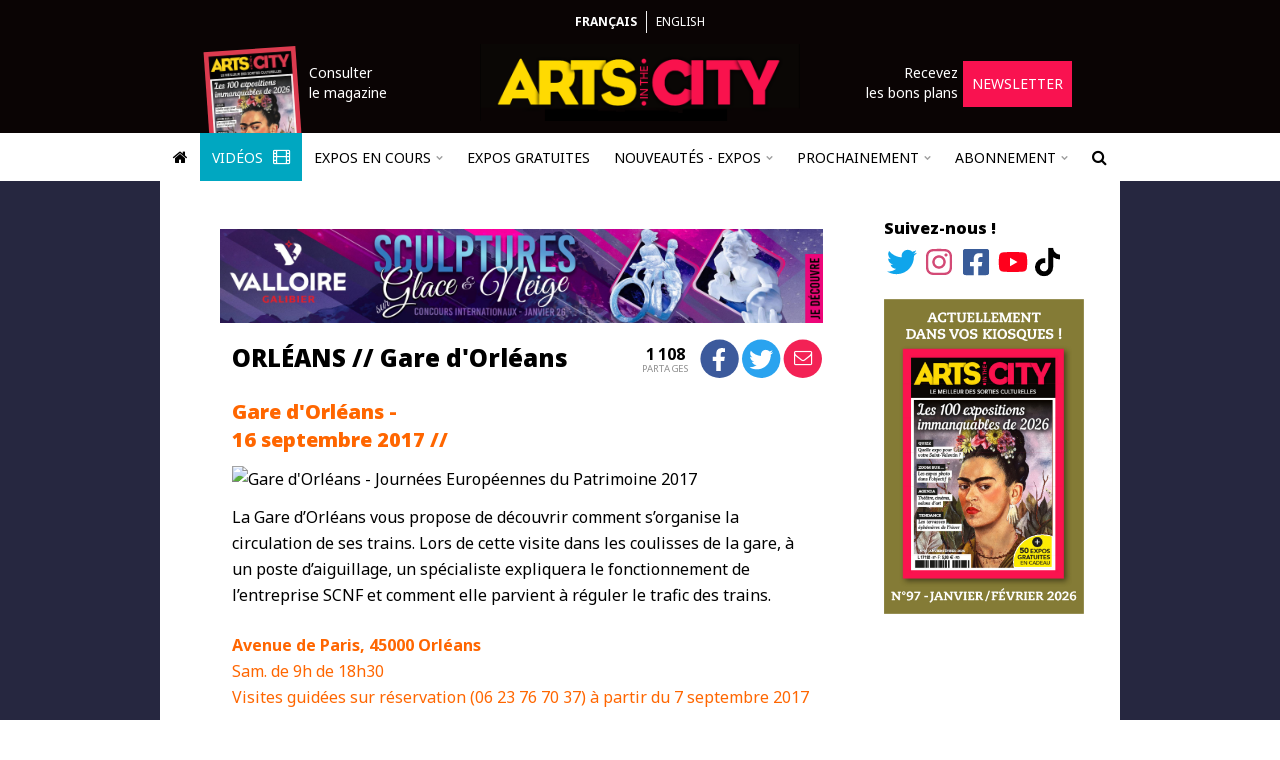

--- FILE ---
content_type: text/html; charset=utf-8
request_url: https://www.google.com/recaptcha/api2/anchor?ar=1&k=6Lfoy3oUAAAAALQcvp3qegAf_IaPe07erN93LUYg&co=aHR0cHM6Ly93d3cuYXJ0cy1pbi10aGUtY2l0eS5jb206NDQz&hl=en&v=PoyoqOPhxBO7pBk68S4YbpHZ&size=normal&anchor-ms=20000&execute-ms=30000&cb=4c1i73uobi3l
body_size: 49450
content:
<!DOCTYPE HTML><html dir="ltr" lang="en"><head><meta http-equiv="Content-Type" content="text/html; charset=UTF-8">
<meta http-equiv="X-UA-Compatible" content="IE=edge">
<title>reCAPTCHA</title>
<style type="text/css">
/* cyrillic-ext */
@font-face {
  font-family: 'Roboto';
  font-style: normal;
  font-weight: 400;
  font-stretch: 100%;
  src: url(//fonts.gstatic.com/s/roboto/v48/KFO7CnqEu92Fr1ME7kSn66aGLdTylUAMa3GUBHMdazTgWw.woff2) format('woff2');
  unicode-range: U+0460-052F, U+1C80-1C8A, U+20B4, U+2DE0-2DFF, U+A640-A69F, U+FE2E-FE2F;
}
/* cyrillic */
@font-face {
  font-family: 'Roboto';
  font-style: normal;
  font-weight: 400;
  font-stretch: 100%;
  src: url(//fonts.gstatic.com/s/roboto/v48/KFO7CnqEu92Fr1ME7kSn66aGLdTylUAMa3iUBHMdazTgWw.woff2) format('woff2');
  unicode-range: U+0301, U+0400-045F, U+0490-0491, U+04B0-04B1, U+2116;
}
/* greek-ext */
@font-face {
  font-family: 'Roboto';
  font-style: normal;
  font-weight: 400;
  font-stretch: 100%;
  src: url(//fonts.gstatic.com/s/roboto/v48/KFO7CnqEu92Fr1ME7kSn66aGLdTylUAMa3CUBHMdazTgWw.woff2) format('woff2');
  unicode-range: U+1F00-1FFF;
}
/* greek */
@font-face {
  font-family: 'Roboto';
  font-style: normal;
  font-weight: 400;
  font-stretch: 100%;
  src: url(//fonts.gstatic.com/s/roboto/v48/KFO7CnqEu92Fr1ME7kSn66aGLdTylUAMa3-UBHMdazTgWw.woff2) format('woff2');
  unicode-range: U+0370-0377, U+037A-037F, U+0384-038A, U+038C, U+038E-03A1, U+03A3-03FF;
}
/* math */
@font-face {
  font-family: 'Roboto';
  font-style: normal;
  font-weight: 400;
  font-stretch: 100%;
  src: url(//fonts.gstatic.com/s/roboto/v48/KFO7CnqEu92Fr1ME7kSn66aGLdTylUAMawCUBHMdazTgWw.woff2) format('woff2');
  unicode-range: U+0302-0303, U+0305, U+0307-0308, U+0310, U+0312, U+0315, U+031A, U+0326-0327, U+032C, U+032F-0330, U+0332-0333, U+0338, U+033A, U+0346, U+034D, U+0391-03A1, U+03A3-03A9, U+03B1-03C9, U+03D1, U+03D5-03D6, U+03F0-03F1, U+03F4-03F5, U+2016-2017, U+2034-2038, U+203C, U+2040, U+2043, U+2047, U+2050, U+2057, U+205F, U+2070-2071, U+2074-208E, U+2090-209C, U+20D0-20DC, U+20E1, U+20E5-20EF, U+2100-2112, U+2114-2115, U+2117-2121, U+2123-214F, U+2190, U+2192, U+2194-21AE, U+21B0-21E5, U+21F1-21F2, U+21F4-2211, U+2213-2214, U+2216-22FF, U+2308-230B, U+2310, U+2319, U+231C-2321, U+2336-237A, U+237C, U+2395, U+239B-23B7, U+23D0, U+23DC-23E1, U+2474-2475, U+25AF, U+25B3, U+25B7, U+25BD, U+25C1, U+25CA, U+25CC, U+25FB, U+266D-266F, U+27C0-27FF, U+2900-2AFF, U+2B0E-2B11, U+2B30-2B4C, U+2BFE, U+3030, U+FF5B, U+FF5D, U+1D400-1D7FF, U+1EE00-1EEFF;
}
/* symbols */
@font-face {
  font-family: 'Roboto';
  font-style: normal;
  font-weight: 400;
  font-stretch: 100%;
  src: url(//fonts.gstatic.com/s/roboto/v48/KFO7CnqEu92Fr1ME7kSn66aGLdTylUAMaxKUBHMdazTgWw.woff2) format('woff2');
  unicode-range: U+0001-000C, U+000E-001F, U+007F-009F, U+20DD-20E0, U+20E2-20E4, U+2150-218F, U+2190, U+2192, U+2194-2199, U+21AF, U+21E6-21F0, U+21F3, U+2218-2219, U+2299, U+22C4-22C6, U+2300-243F, U+2440-244A, U+2460-24FF, U+25A0-27BF, U+2800-28FF, U+2921-2922, U+2981, U+29BF, U+29EB, U+2B00-2BFF, U+4DC0-4DFF, U+FFF9-FFFB, U+10140-1018E, U+10190-1019C, U+101A0, U+101D0-101FD, U+102E0-102FB, U+10E60-10E7E, U+1D2C0-1D2D3, U+1D2E0-1D37F, U+1F000-1F0FF, U+1F100-1F1AD, U+1F1E6-1F1FF, U+1F30D-1F30F, U+1F315, U+1F31C, U+1F31E, U+1F320-1F32C, U+1F336, U+1F378, U+1F37D, U+1F382, U+1F393-1F39F, U+1F3A7-1F3A8, U+1F3AC-1F3AF, U+1F3C2, U+1F3C4-1F3C6, U+1F3CA-1F3CE, U+1F3D4-1F3E0, U+1F3ED, U+1F3F1-1F3F3, U+1F3F5-1F3F7, U+1F408, U+1F415, U+1F41F, U+1F426, U+1F43F, U+1F441-1F442, U+1F444, U+1F446-1F449, U+1F44C-1F44E, U+1F453, U+1F46A, U+1F47D, U+1F4A3, U+1F4B0, U+1F4B3, U+1F4B9, U+1F4BB, U+1F4BF, U+1F4C8-1F4CB, U+1F4D6, U+1F4DA, U+1F4DF, U+1F4E3-1F4E6, U+1F4EA-1F4ED, U+1F4F7, U+1F4F9-1F4FB, U+1F4FD-1F4FE, U+1F503, U+1F507-1F50B, U+1F50D, U+1F512-1F513, U+1F53E-1F54A, U+1F54F-1F5FA, U+1F610, U+1F650-1F67F, U+1F687, U+1F68D, U+1F691, U+1F694, U+1F698, U+1F6AD, U+1F6B2, U+1F6B9-1F6BA, U+1F6BC, U+1F6C6-1F6CF, U+1F6D3-1F6D7, U+1F6E0-1F6EA, U+1F6F0-1F6F3, U+1F6F7-1F6FC, U+1F700-1F7FF, U+1F800-1F80B, U+1F810-1F847, U+1F850-1F859, U+1F860-1F887, U+1F890-1F8AD, U+1F8B0-1F8BB, U+1F8C0-1F8C1, U+1F900-1F90B, U+1F93B, U+1F946, U+1F984, U+1F996, U+1F9E9, U+1FA00-1FA6F, U+1FA70-1FA7C, U+1FA80-1FA89, U+1FA8F-1FAC6, U+1FACE-1FADC, U+1FADF-1FAE9, U+1FAF0-1FAF8, U+1FB00-1FBFF;
}
/* vietnamese */
@font-face {
  font-family: 'Roboto';
  font-style: normal;
  font-weight: 400;
  font-stretch: 100%;
  src: url(//fonts.gstatic.com/s/roboto/v48/KFO7CnqEu92Fr1ME7kSn66aGLdTylUAMa3OUBHMdazTgWw.woff2) format('woff2');
  unicode-range: U+0102-0103, U+0110-0111, U+0128-0129, U+0168-0169, U+01A0-01A1, U+01AF-01B0, U+0300-0301, U+0303-0304, U+0308-0309, U+0323, U+0329, U+1EA0-1EF9, U+20AB;
}
/* latin-ext */
@font-face {
  font-family: 'Roboto';
  font-style: normal;
  font-weight: 400;
  font-stretch: 100%;
  src: url(//fonts.gstatic.com/s/roboto/v48/KFO7CnqEu92Fr1ME7kSn66aGLdTylUAMa3KUBHMdazTgWw.woff2) format('woff2');
  unicode-range: U+0100-02BA, U+02BD-02C5, U+02C7-02CC, U+02CE-02D7, U+02DD-02FF, U+0304, U+0308, U+0329, U+1D00-1DBF, U+1E00-1E9F, U+1EF2-1EFF, U+2020, U+20A0-20AB, U+20AD-20C0, U+2113, U+2C60-2C7F, U+A720-A7FF;
}
/* latin */
@font-face {
  font-family: 'Roboto';
  font-style: normal;
  font-weight: 400;
  font-stretch: 100%;
  src: url(//fonts.gstatic.com/s/roboto/v48/KFO7CnqEu92Fr1ME7kSn66aGLdTylUAMa3yUBHMdazQ.woff2) format('woff2');
  unicode-range: U+0000-00FF, U+0131, U+0152-0153, U+02BB-02BC, U+02C6, U+02DA, U+02DC, U+0304, U+0308, U+0329, U+2000-206F, U+20AC, U+2122, U+2191, U+2193, U+2212, U+2215, U+FEFF, U+FFFD;
}
/* cyrillic-ext */
@font-face {
  font-family: 'Roboto';
  font-style: normal;
  font-weight: 500;
  font-stretch: 100%;
  src: url(//fonts.gstatic.com/s/roboto/v48/KFO7CnqEu92Fr1ME7kSn66aGLdTylUAMa3GUBHMdazTgWw.woff2) format('woff2');
  unicode-range: U+0460-052F, U+1C80-1C8A, U+20B4, U+2DE0-2DFF, U+A640-A69F, U+FE2E-FE2F;
}
/* cyrillic */
@font-face {
  font-family: 'Roboto';
  font-style: normal;
  font-weight: 500;
  font-stretch: 100%;
  src: url(//fonts.gstatic.com/s/roboto/v48/KFO7CnqEu92Fr1ME7kSn66aGLdTylUAMa3iUBHMdazTgWw.woff2) format('woff2');
  unicode-range: U+0301, U+0400-045F, U+0490-0491, U+04B0-04B1, U+2116;
}
/* greek-ext */
@font-face {
  font-family: 'Roboto';
  font-style: normal;
  font-weight: 500;
  font-stretch: 100%;
  src: url(//fonts.gstatic.com/s/roboto/v48/KFO7CnqEu92Fr1ME7kSn66aGLdTylUAMa3CUBHMdazTgWw.woff2) format('woff2');
  unicode-range: U+1F00-1FFF;
}
/* greek */
@font-face {
  font-family: 'Roboto';
  font-style: normal;
  font-weight: 500;
  font-stretch: 100%;
  src: url(//fonts.gstatic.com/s/roboto/v48/KFO7CnqEu92Fr1ME7kSn66aGLdTylUAMa3-UBHMdazTgWw.woff2) format('woff2');
  unicode-range: U+0370-0377, U+037A-037F, U+0384-038A, U+038C, U+038E-03A1, U+03A3-03FF;
}
/* math */
@font-face {
  font-family: 'Roboto';
  font-style: normal;
  font-weight: 500;
  font-stretch: 100%;
  src: url(//fonts.gstatic.com/s/roboto/v48/KFO7CnqEu92Fr1ME7kSn66aGLdTylUAMawCUBHMdazTgWw.woff2) format('woff2');
  unicode-range: U+0302-0303, U+0305, U+0307-0308, U+0310, U+0312, U+0315, U+031A, U+0326-0327, U+032C, U+032F-0330, U+0332-0333, U+0338, U+033A, U+0346, U+034D, U+0391-03A1, U+03A3-03A9, U+03B1-03C9, U+03D1, U+03D5-03D6, U+03F0-03F1, U+03F4-03F5, U+2016-2017, U+2034-2038, U+203C, U+2040, U+2043, U+2047, U+2050, U+2057, U+205F, U+2070-2071, U+2074-208E, U+2090-209C, U+20D0-20DC, U+20E1, U+20E5-20EF, U+2100-2112, U+2114-2115, U+2117-2121, U+2123-214F, U+2190, U+2192, U+2194-21AE, U+21B0-21E5, U+21F1-21F2, U+21F4-2211, U+2213-2214, U+2216-22FF, U+2308-230B, U+2310, U+2319, U+231C-2321, U+2336-237A, U+237C, U+2395, U+239B-23B7, U+23D0, U+23DC-23E1, U+2474-2475, U+25AF, U+25B3, U+25B7, U+25BD, U+25C1, U+25CA, U+25CC, U+25FB, U+266D-266F, U+27C0-27FF, U+2900-2AFF, U+2B0E-2B11, U+2B30-2B4C, U+2BFE, U+3030, U+FF5B, U+FF5D, U+1D400-1D7FF, U+1EE00-1EEFF;
}
/* symbols */
@font-face {
  font-family: 'Roboto';
  font-style: normal;
  font-weight: 500;
  font-stretch: 100%;
  src: url(//fonts.gstatic.com/s/roboto/v48/KFO7CnqEu92Fr1ME7kSn66aGLdTylUAMaxKUBHMdazTgWw.woff2) format('woff2');
  unicode-range: U+0001-000C, U+000E-001F, U+007F-009F, U+20DD-20E0, U+20E2-20E4, U+2150-218F, U+2190, U+2192, U+2194-2199, U+21AF, U+21E6-21F0, U+21F3, U+2218-2219, U+2299, U+22C4-22C6, U+2300-243F, U+2440-244A, U+2460-24FF, U+25A0-27BF, U+2800-28FF, U+2921-2922, U+2981, U+29BF, U+29EB, U+2B00-2BFF, U+4DC0-4DFF, U+FFF9-FFFB, U+10140-1018E, U+10190-1019C, U+101A0, U+101D0-101FD, U+102E0-102FB, U+10E60-10E7E, U+1D2C0-1D2D3, U+1D2E0-1D37F, U+1F000-1F0FF, U+1F100-1F1AD, U+1F1E6-1F1FF, U+1F30D-1F30F, U+1F315, U+1F31C, U+1F31E, U+1F320-1F32C, U+1F336, U+1F378, U+1F37D, U+1F382, U+1F393-1F39F, U+1F3A7-1F3A8, U+1F3AC-1F3AF, U+1F3C2, U+1F3C4-1F3C6, U+1F3CA-1F3CE, U+1F3D4-1F3E0, U+1F3ED, U+1F3F1-1F3F3, U+1F3F5-1F3F7, U+1F408, U+1F415, U+1F41F, U+1F426, U+1F43F, U+1F441-1F442, U+1F444, U+1F446-1F449, U+1F44C-1F44E, U+1F453, U+1F46A, U+1F47D, U+1F4A3, U+1F4B0, U+1F4B3, U+1F4B9, U+1F4BB, U+1F4BF, U+1F4C8-1F4CB, U+1F4D6, U+1F4DA, U+1F4DF, U+1F4E3-1F4E6, U+1F4EA-1F4ED, U+1F4F7, U+1F4F9-1F4FB, U+1F4FD-1F4FE, U+1F503, U+1F507-1F50B, U+1F50D, U+1F512-1F513, U+1F53E-1F54A, U+1F54F-1F5FA, U+1F610, U+1F650-1F67F, U+1F687, U+1F68D, U+1F691, U+1F694, U+1F698, U+1F6AD, U+1F6B2, U+1F6B9-1F6BA, U+1F6BC, U+1F6C6-1F6CF, U+1F6D3-1F6D7, U+1F6E0-1F6EA, U+1F6F0-1F6F3, U+1F6F7-1F6FC, U+1F700-1F7FF, U+1F800-1F80B, U+1F810-1F847, U+1F850-1F859, U+1F860-1F887, U+1F890-1F8AD, U+1F8B0-1F8BB, U+1F8C0-1F8C1, U+1F900-1F90B, U+1F93B, U+1F946, U+1F984, U+1F996, U+1F9E9, U+1FA00-1FA6F, U+1FA70-1FA7C, U+1FA80-1FA89, U+1FA8F-1FAC6, U+1FACE-1FADC, U+1FADF-1FAE9, U+1FAF0-1FAF8, U+1FB00-1FBFF;
}
/* vietnamese */
@font-face {
  font-family: 'Roboto';
  font-style: normal;
  font-weight: 500;
  font-stretch: 100%;
  src: url(//fonts.gstatic.com/s/roboto/v48/KFO7CnqEu92Fr1ME7kSn66aGLdTylUAMa3OUBHMdazTgWw.woff2) format('woff2');
  unicode-range: U+0102-0103, U+0110-0111, U+0128-0129, U+0168-0169, U+01A0-01A1, U+01AF-01B0, U+0300-0301, U+0303-0304, U+0308-0309, U+0323, U+0329, U+1EA0-1EF9, U+20AB;
}
/* latin-ext */
@font-face {
  font-family: 'Roboto';
  font-style: normal;
  font-weight: 500;
  font-stretch: 100%;
  src: url(//fonts.gstatic.com/s/roboto/v48/KFO7CnqEu92Fr1ME7kSn66aGLdTylUAMa3KUBHMdazTgWw.woff2) format('woff2');
  unicode-range: U+0100-02BA, U+02BD-02C5, U+02C7-02CC, U+02CE-02D7, U+02DD-02FF, U+0304, U+0308, U+0329, U+1D00-1DBF, U+1E00-1E9F, U+1EF2-1EFF, U+2020, U+20A0-20AB, U+20AD-20C0, U+2113, U+2C60-2C7F, U+A720-A7FF;
}
/* latin */
@font-face {
  font-family: 'Roboto';
  font-style: normal;
  font-weight: 500;
  font-stretch: 100%;
  src: url(//fonts.gstatic.com/s/roboto/v48/KFO7CnqEu92Fr1ME7kSn66aGLdTylUAMa3yUBHMdazQ.woff2) format('woff2');
  unicode-range: U+0000-00FF, U+0131, U+0152-0153, U+02BB-02BC, U+02C6, U+02DA, U+02DC, U+0304, U+0308, U+0329, U+2000-206F, U+20AC, U+2122, U+2191, U+2193, U+2212, U+2215, U+FEFF, U+FFFD;
}
/* cyrillic-ext */
@font-face {
  font-family: 'Roboto';
  font-style: normal;
  font-weight: 900;
  font-stretch: 100%;
  src: url(//fonts.gstatic.com/s/roboto/v48/KFO7CnqEu92Fr1ME7kSn66aGLdTylUAMa3GUBHMdazTgWw.woff2) format('woff2');
  unicode-range: U+0460-052F, U+1C80-1C8A, U+20B4, U+2DE0-2DFF, U+A640-A69F, U+FE2E-FE2F;
}
/* cyrillic */
@font-face {
  font-family: 'Roboto';
  font-style: normal;
  font-weight: 900;
  font-stretch: 100%;
  src: url(//fonts.gstatic.com/s/roboto/v48/KFO7CnqEu92Fr1ME7kSn66aGLdTylUAMa3iUBHMdazTgWw.woff2) format('woff2');
  unicode-range: U+0301, U+0400-045F, U+0490-0491, U+04B0-04B1, U+2116;
}
/* greek-ext */
@font-face {
  font-family: 'Roboto';
  font-style: normal;
  font-weight: 900;
  font-stretch: 100%;
  src: url(//fonts.gstatic.com/s/roboto/v48/KFO7CnqEu92Fr1ME7kSn66aGLdTylUAMa3CUBHMdazTgWw.woff2) format('woff2');
  unicode-range: U+1F00-1FFF;
}
/* greek */
@font-face {
  font-family: 'Roboto';
  font-style: normal;
  font-weight: 900;
  font-stretch: 100%;
  src: url(//fonts.gstatic.com/s/roboto/v48/KFO7CnqEu92Fr1ME7kSn66aGLdTylUAMa3-UBHMdazTgWw.woff2) format('woff2');
  unicode-range: U+0370-0377, U+037A-037F, U+0384-038A, U+038C, U+038E-03A1, U+03A3-03FF;
}
/* math */
@font-face {
  font-family: 'Roboto';
  font-style: normal;
  font-weight: 900;
  font-stretch: 100%;
  src: url(//fonts.gstatic.com/s/roboto/v48/KFO7CnqEu92Fr1ME7kSn66aGLdTylUAMawCUBHMdazTgWw.woff2) format('woff2');
  unicode-range: U+0302-0303, U+0305, U+0307-0308, U+0310, U+0312, U+0315, U+031A, U+0326-0327, U+032C, U+032F-0330, U+0332-0333, U+0338, U+033A, U+0346, U+034D, U+0391-03A1, U+03A3-03A9, U+03B1-03C9, U+03D1, U+03D5-03D6, U+03F0-03F1, U+03F4-03F5, U+2016-2017, U+2034-2038, U+203C, U+2040, U+2043, U+2047, U+2050, U+2057, U+205F, U+2070-2071, U+2074-208E, U+2090-209C, U+20D0-20DC, U+20E1, U+20E5-20EF, U+2100-2112, U+2114-2115, U+2117-2121, U+2123-214F, U+2190, U+2192, U+2194-21AE, U+21B0-21E5, U+21F1-21F2, U+21F4-2211, U+2213-2214, U+2216-22FF, U+2308-230B, U+2310, U+2319, U+231C-2321, U+2336-237A, U+237C, U+2395, U+239B-23B7, U+23D0, U+23DC-23E1, U+2474-2475, U+25AF, U+25B3, U+25B7, U+25BD, U+25C1, U+25CA, U+25CC, U+25FB, U+266D-266F, U+27C0-27FF, U+2900-2AFF, U+2B0E-2B11, U+2B30-2B4C, U+2BFE, U+3030, U+FF5B, U+FF5D, U+1D400-1D7FF, U+1EE00-1EEFF;
}
/* symbols */
@font-face {
  font-family: 'Roboto';
  font-style: normal;
  font-weight: 900;
  font-stretch: 100%;
  src: url(//fonts.gstatic.com/s/roboto/v48/KFO7CnqEu92Fr1ME7kSn66aGLdTylUAMaxKUBHMdazTgWw.woff2) format('woff2');
  unicode-range: U+0001-000C, U+000E-001F, U+007F-009F, U+20DD-20E0, U+20E2-20E4, U+2150-218F, U+2190, U+2192, U+2194-2199, U+21AF, U+21E6-21F0, U+21F3, U+2218-2219, U+2299, U+22C4-22C6, U+2300-243F, U+2440-244A, U+2460-24FF, U+25A0-27BF, U+2800-28FF, U+2921-2922, U+2981, U+29BF, U+29EB, U+2B00-2BFF, U+4DC0-4DFF, U+FFF9-FFFB, U+10140-1018E, U+10190-1019C, U+101A0, U+101D0-101FD, U+102E0-102FB, U+10E60-10E7E, U+1D2C0-1D2D3, U+1D2E0-1D37F, U+1F000-1F0FF, U+1F100-1F1AD, U+1F1E6-1F1FF, U+1F30D-1F30F, U+1F315, U+1F31C, U+1F31E, U+1F320-1F32C, U+1F336, U+1F378, U+1F37D, U+1F382, U+1F393-1F39F, U+1F3A7-1F3A8, U+1F3AC-1F3AF, U+1F3C2, U+1F3C4-1F3C6, U+1F3CA-1F3CE, U+1F3D4-1F3E0, U+1F3ED, U+1F3F1-1F3F3, U+1F3F5-1F3F7, U+1F408, U+1F415, U+1F41F, U+1F426, U+1F43F, U+1F441-1F442, U+1F444, U+1F446-1F449, U+1F44C-1F44E, U+1F453, U+1F46A, U+1F47D, U+1F4A3, U+1F4B0, U+1F4B3, U+1F4B9, U+1F4BB, U+1F4BF, U+1F4C8-1F4CB, U+1F4D6, U+1F4DA, U+1F4DF, U+1F4E3-1F4E6, U+1F4EA-1F4ED, U+1F4F7, U+1F4F9-1F4FB, U+1F4FD-1F4FE, U+1F503, U+1F507-1F50B, U+1F50D, U+1F512-1F513, U+1F53E-1F54A, U+1F54F-1F5FA, U+1F610, U+1F650-1F67F, U+1F687, U+1F68D, U+1F691, U+1F694, U+1F698, U+1F6AD, U+1F6B2, U+1F6B9-1F6BA, U+1F6BC, U+1F6C6-1F6CF, U+1F6D3-1F6D7, U+1F6E0-1F6EA, U+1F6F0-1F6F3, U+1F6F7-1F6FC, U+1F700-1F7FF, U+1F800-1F80B, U+1F810-1F847, U+1F850-1F859, U+1F860-1F887, U+1F890-1F8AD, U+1F8B0-1F8BB, U+1F8C0-1F8C1, U+1F900-1F90B, U+1F93B, U+1F946, U+1F984, U+1F996, U+1F9E9, U+1FA00-1FA6F, U+1FA70-1FA7C, U+1FA80-1FA89, U+1FA8F-1FAC6, U+1FACE-1FADC, U+1FADF-1FAE9, U+1FAF0-1FAF8, U+1FB00-1FBFF;
}
/* vietnamese */
@font-face {
  font-family: 'Roboto';
  font-style: normal;
  font-weight: 900;
  font-stretch: 100%;
  src: url(//fonts.gstatic.com/s/roboto/v48/KFO7CnqEu92Fr1ME7kSn66aGLdTylUAMa3OUBHMdazTgWw.woff2) format('woff2');
  unicode-range: U+0102-0103, U+0110-0111, U+0128-0129, U+0168-0169, U+01A0-01A1, U+01AF-01B0, U+0300-0301, U+0303-0304, U+0308-0309, U+0323, U+0329, U+1EA0-1EF9, U+20AB;
}
/* latin-ext */
@font-face {
  font-family: 'Roboto';
  font-style: normal;
  font-weight: 900;
  font-stretch: 100%;
  src: url(//fonts.gstatic.com/s/roboto/v48/KFO7CnqEu92Fr1ME7kSn66aGLdTylUAMa3KUBHMdazTgWw.woff2) format('woff2');
  unicode-range: U+0100-02BA, U+02BD-02C5, U+02C7-02CC, U+02CE-02D7, U+02DD-02FF, U+0304, U+0308, U+0329, U+1D00-1DBF, U+1E00-1E9F, U+1EF2-1EFF, U+2020, U+20A0-20AB, U+20AD-20C0, U+2113, U+2C60-2C7F, U+A720-A7FF;
}
/* latin */
@font-face {
  font-family: 'Roboto';
  font-style: normal;
  font-weight: 900;
  font-stretch: 100%;
  src: url(//fonts.gstatic.com/s/roboto/v48/KFO7CnqEu92Fr1ME7kSn66aGLdTylUAMa3yUBHMdazQ.woff2) format('woff2');
  unicode-range: U+0000-00FF, U+0131, U+0152-0153, U+02BB-02BC, U+02C6, U+02DA, U+02DC, U+0304, U+0308, U+0329, U+2000-206F, U+20AC, U+2122, U+2191, U+2193, U+2212, U+2215, U+FEFF, U+FFFD;
}

</style>
<link rel="stylesheet" type="text/css" href="https://www.gstatic.com/recaptcha/releases/PoyoqOPhxBO7pBk68S4YbpHZ/styles__ltr.css">
<script nonce="TZgMzBJth9hCBJayTarGuQ" type="text/javascript">window['__recaptcha_api'] = 'https://www.google.com/recaptcha/api2/';</script>
<script type="text/javascript" src="https://www.gstatic.com/recaptcha/releases/PoyoqOPhxBO7pBk68S4YbpHZ/recaptcha__en.js" nonce="TZgMzBJth9hCBJayTarGuQ">
      
    </script></head>
<body><div id="rc-anchor-alert" class="rc-anchor-alert"></div>
<input type="hidden" id="recaptcha-token" value="[base64]">
<script type="text/javascript" nonce="TZgMzBJth9hCBJayTarGuQ">
      recaptcha.anchor.Main.init("[\x22ainput\x22,[\x22bgdata\x22,\x22\x22,\[base64]/[base64]/[base64]/[base64]/[base64]/[base64]/[base64]/[base64]/[base64]/[base64]\\u003d\x22,\[base64]\\u003d\x22,\[base64]/w61+W8KCwpUWwqPDhA8HKcOzFTtPZMOPwpLDpixawo1FFW3DsSTCkgzCsGbDhMK7aMK1wo0NDTBKw45kw7hGwrB7RmzCiMOBTjzDuyBILMKRw7nCtQlhVX/DvTbCncKCwpELwpQMHCRjc8K+wqFVw7Vkw6lueSELUMOlwoF1w7HDlMObBcOKc2ZDasO+MBN9fAnDj8ONN8O4JcOzVcKLw6LCi8OYw5MYw6Atw4XCmHRPVWpiwpbDsMKhwqpAw7Y9THQNw6vDq0nDvcOGfE7Cp8Olw7DCtBbCpWDDl8KSOMOcTMOaQsKzwrFowohKGn/Cj8ODdsOBBzRaYcKCPMKlw5nCoMOzw5N8XnzCjMOMwp1xQ8KZw4fDqVvDsXZlwqkPw6g7wqbCg0Bfw7TDimbDgcOMYmkSPFsfw7/Di3ogw4pLNxgrUAZowrFhw7fClQLDswHCjUt3w4Y2wpA3w5xvX8KoJ23DlkjDqsKIwo5HMUlowq/[base64]/CusKXw7Q3PMOYQ2JCfj3Dt8OLwrtAM2PCsMKzwppAaCdKwo8+GETDpwHCkkkBw4rDmFfCoMKcFcKww409w4cmRjA1eTV3w47Dig1Bw6rCghzCnw51WzvCusOWcU7Cs8ODWMOzwpQnwpnCkVNzwoASw4lyw6HCpsO9dX/Ch8KEw6HDhDvDosOXw4vDgMKQZMKRw7fDmwApOsOCw6xjFlcfwprDiwfDqTcJNGrClBnCj0hAPsOOHQEywp8Fw6tdwovCqwfDmi7Cv8OcaExkd8O/UivDsH0oNk0+wrLDqMOyJzFOScKpZMKUw4Izw5HDrsOGw7RxPjUZHFRvG8OBe8KtVcOJBwHDn3/DomzCv2x6GD0qwrFgFEfDgF0cI8KxwrcFV8K8w5RGwoh6w4fCnMKGwqzDlTTDgWfCrzp/w6xswrXDmMOUw4vCsjItwr3DvHPCq8KYw6Acw4LCpULClhBUfVAEJQfCvsKrwqpdwoXDmBLDsMO4wroEw4PDrcK5JcKXF8O5CTTCvhI8w6fCk8O9wpHDi8OUDMOpKB0NwrdzIW7Dl8Ojwr1Iw5zDiFXDhnfCgcO3aMO9w5ENw6hIVkbCqF/DizpzbxLCln/DpsKSKTTDjVZFw6bCg8ODw7XCunVpw4ZlEEHCvhFHw57DgMOzHMO4UAktCWLClXzCnsOPwp7DosOWwrvDu8OXwqdUw4XDrcOVdCUWw4lnwq7Cv1/DpsOFw5JQbsORw6EOG8K6w51ew4QaIALDo8K8DMKwE8OSwo/Dg8Oiwo0hV1cYw4DDmH9JVnLCrsOSOFV8wozDqcKjwoQjZ8OTL20aFcK3O8O8wprCkMKqGsKkwqnDkcKeV8KRBMOuSQVQw6kJUAYzaMOgAmJWXgzCr8KJw6M4QXtmD8Krw7DCtx83GjZgK8Kfw7PCpsOAwojDtMKgOMOMwpLDi8KJTnzCmMOjw4/[base64]/DkHbCqWPDl3lNwoHCs37CtcOQR8OYDyE+ImfCl8K8wqdlwqh5w5BPwo/DncKpdMK3a8KBwrZZagBHCMO/T3EuwrYEGEYEwqcSwqBISwBaJQtKw7/DngTDnmrDh8KawrYyw63DiBzDosONWnrDt2Z0wrvDsX9ZPCjDuzwUw73DmmRhwoLCp8OKwpbCogHDv2/DmHYDOyoqw6vCgwAxwrjDgsOJwqTDvncwwoEsMTPCoRZuwpvDm8OBACHCtcOuSjDCrTPCmsONw5DCv8KFwofDucOrdmDCqsK/[base64]/XW1Cw6vCsAJTMUHDuFPCisOcwodswrDDrMODA8OEwrUywqbCszt/wo/Dpm/[base64]/Dq1wnJMKSAifDol7ClcO0O3kUwoBcD8OfwpbCgHFbL3V3wr3CtQ7Dt8KrwozCvCXCucOgKxLDlCRrw74Fw4/Dj0bDo8OdwoXDm8KrUF4AK8K9DUMSwpXCqMOBfSd0wr0Pwq3Ci8K5SWAaBMOOwrchJcKSPyk3w4XDisODwq5iTsOha8OFwqMow5YAY8O5wpo2w4bCm8OPHXvCtsK/[base64]/[base64]/[base64]/WEwlPWnDpsKJGMKRwqzCkH3DjcKGwovDrMK7wpDDqScqLBzCshHCmlkYAyxvwoctEsK7OVdyw7/[base64]/DoARkYMKNA3Vuw4PDu0jCocOgw41oFAZbwpUTw7PDicKBwr7DgcOywqspEMO2w7dowrHDssOuKsKuwqQ7aU/DnDDCmMOGw7/Dgz8sw69wW8OKw6bClsK5R8Kfw6lVw5TDs2whJHFSGHtoJ3fCusKLw65xWzDDn8OEMQDCqjRIwqnDpsKLwo7DlMKRax18F1F0NgwvZE/DqMO5IwgnwrLDnA7DhMOJFnxnw7kJwpADwrbCr8KSw7leYV5YJsOYaXUbw5MdZsK+IR/CvcOQw5pKwojCp8OubsKKwpbCqUjCjDtFwpDDscO2w4XDqA/[base64]/VAdPwo0dw61Kw5d2w7E1wpTCocKeDMK/wo7Dq09iwqIqw4jCrjMnwr18w5rCi8ORJhDCoT5OBMOewohHw6oRw6DCi3jDscK2w5kGE0d1wrZ2w4RkwqgAE3YWwqDDq8KPPcOhw47CmCwZwpw7fjY3w4DCgsKFwrVUwrjDq0IRwpLDql94acKSEcOMw6fCsDJgw7fCrWgzEA7DuTcjw55Gw7PCrgg+wr53NVLCisK/[base64]/Dl3jDncOVIBHClsODwojDicONwqnDpkXDjsOBw4DDnGouXRcVYQAyOMKDHRQHMCMiMgbDpCDDsEt6w5TDmTY5JsKiw5kfwqHCryLDrw/DgcKFwot9b2crTcOaYC7CnMKDKC3CgMKEw41Iw612IMOtwok5U8O1NRtVR8KVw4TDujM7w67CuzzCvl3DqnnCn8OTwqElw4fCtgbDrS5Iw40BwpnDqMOOw60RZHbDrMKAMR13UmNjwp9vM1PCoMO4fsKxXX5UwrJHw6JqFcOTFsO3w4XDqsOfw7rDgg1/RsOPACXCgVp9TDglwqA5SWoJDsKaCWkaVkgXI2t6E1ltU8OrQRJhwo7CvV/[base64]/Cl8O8YMOlXsKEwrxmwrIFGcKnwqgpeMKmw6wZw4LDtWLCo2RrMj7DpCVmO8KCwr7DtMOVZV3CsHZBwo8zw7wcwrLCvhMAA1vDkcONw5I7wp/DvsKvw7k/TVVnwr/Dt8Owwo3DosK4wqINaMKBw5PDvcKLSMO/bcOmOx13AcOlw5LDiikCwrzDsUgxwpBCw67Dg2RIS8KdWcOJBcO1OcOww7EjVMKAAA7CrMOMb8O5wooffFzCi8K6w4PDuDfCsW0JdVV1GX9xwoLDm0fCszDDnMO4M0TDkB3Dk0XCug/Cq8KkwpwKw501fEZCwoPDnFV0w67CsMOCwqXDhwR3w6LDu1FzWlR8wr1IZcKgw67CjFHChQfDhMO/w6Fdw5wxC8K8wr3CqSI6w7l8CltcwrV/C0oSa1lQwrNyTcOaPsKeBFMhWMKuOBrCtSTDkwvCicOswo7CgcKDw7lrwqAbNsO9Z8OdHCcBw4sPwodvJ03Dn8O1HAVmwqjDmTzDrBnCj1zCuA3DtMOGw41Mw7NXw7BNYBjDrkjDhTDDtsOpUycVV8OPR0EaY1rCu0odFwjCpmVGR8OSwrkWCBg/[base64]/DtMK4TsO0DwU3w4cXf8KGRcOUahxcwpkpbwDDtEkxNlQgw6vDkcK7wqN3wonDlsO4eD/[base64]/CrMKuwqbCl8KGS8O7w63DkCIIwpfDmMK/X8K0wp9hwofDqgI6wpvCocOOccOeA8KKwp7Cm8KtPcOuwpxtw6XDhcKJSnI+wprClX1Kw4FFF0gfwq3DkgHDoULDv8O/JhzDnMO2b11jZRtxwrc+IEM0eMOBAUtBTg8JdgA5PcObdsKsFsKCNcOpw6EbRsKVKMODUxzDicOHNCTCoR3DusKPacOjWUhUbcKCMxbCksOPOcOLw4h4PcK/[base64]/c8KXOMKEQMO3w40BwovCnRU3DsKMCsO/w6bCssKow5LDv8KebMOzwpDCocOwwpDDtcKbwr1Cwo92Tn8vBMKow57DoMOOHVJ6N1wfwpw8PzrCvcO3I8ODw7rCrMO5w7jDmsOKBcORDSzDucKVBcOvVn7DssONwpskw4vCmMO8wrDDpCDCoFrDqsK4GwvDolrClnF4wozCv8Oyw6o1wpLClMKRPcKJwr/Cs8Kow6hyaMKPw5/DgV7DthnDszvDtgXDu8KrecOEwp/ChsOnwq/Dg8ODw6HDoG7Do8OgfcOUND7CrcOtI8Ksw5UbJ29QEcOyf8K1dyolUVrDpMKywpDCrcOSwqk+w5sOGBTDmlHDsGXDmMOSwoDDlX0Hw51eCDAxw5HCsSnDqDI9WCnDukZQw7/DhVjDosKgwqfDvRbCu8OKw7ggw64XwrEBwoTDisORw77CkhZFK1JZYhwMwprDvsOnwoDDk8K7w6nDs3/CtDEVfRpXKMKRemLDjQBAw4jCm8ODOsOiw4BeAsORwrbCssKQw5d/w5LDvMOew57Ds8KnRcKoYynCo8Ktw5jCoBjDsjfDtsKFwpHDuyZxwpAzw7B0wo/[base64]/[base64]/CnSE+B3oCZcOFEsK8wprCuARmOwDCvsOPDMKyWEBDVlk3w5DDjkwnSilaw5jDt8Kfw6l7wr/CoiYaGV0twqnDuCsTw6HDt8OJw7FYw68gcW3CqcOIbcKWw6U4esKaw4RXZxnDhMOPO8OFR8OxWznCm2PCjCrDl2fCpsKOVMK/J8OfVwbDswjDphfDhMOtwpTCqMK4w6UfTMO7w5V9MUXDiFLCnWnCon3DswceYkDDk8Oqw7zDosOCwrnDgT5RbirDk39bYsOjw4vClcOyw5/CpFzDoEsxVnRVIXt8AVzDhG/DisKMwrLCosKOMMO4wo7Dp8OjV2vDukbDqV7CjsO0AsOyw5fDgcKSw57DisKHLwNJwqpqwpPDukdZwqTDpsOOwpYDwrxCwqPCrsOeYTvDuQ/DncO/wrJ1w58wV8Ocw6jCu3XCrsKFw5DDt8KnSB7DlMKJw43DpinDtcKDSFTDk3hFwpPDucOow59kQcOew4DCtztNw5dKwqDCn8KaQsOsHhzCt8OUdlbDu1Q/wqbCgwsewpFpw4EFSlXDnyxvw6NOwqcZwqBRwrpiwqZKDEvCjWLCvMKtw4LCrcOHw6wiw4RpwoASwpzCt8OlXjIfw4ktwoMJwobDlhrDkMOFesKAaXbCgnNXXcOodHMDf8KDworDtAfCpxYqw4t2wo/Dr8KKwpc2bMKyw59Ww511BxsIw4lGZlo1w7HDohfDk8KZEsOnDsKiJFceAixzwovDjcOdwpBbAMKmwrA4woQnw5XCk8OxLgVXN2bDiMONw7DCtWLDl8OwaMKVKsOYGz7CocK7JcO3JMKDWyrDgRM5UW/Cq8OYH8Onw7LDgsKUBcOkw6gAw4sywqfDgyhffD3DjX/[base64]/w4HCli7CrcOqwp3DoMKvOsOgFTHCq8O+LsKqBz1LXTJNcQXCsGlCw6DCjFrDkmvCg8O/MMK0ag4xdHjDlcKMwogRGRrDmcOzwr3Dm8O4w6EDPsOow4FuUcO9LcOMfcKpw4XDucKbPW3Cqz1XMW8Zwpp8dMOMQz5masOYwrLCgsORwr12O8OTw4LDqCwmwp/Cp8OKw6fDpcKhwpp3w7LCjHnDrQrCosKbwqjCvMOWwpjCrMOIwpbCnsKfR3k+EsKJw50YwqwlQVTCjXLCn8KswpfDiMO5McKcwprDnsOgBlV0Vg41DcK4TsODw5PDukPCjk8RworDlsK7w7TDpH/[base64]/wpzCgcK1bMOGQ8O2w7QTw5g5fVkRwrPDlMOdwoLCvTnDg8OFw7RFwprCrDXCrUVCB8Ozw7bDkGAPPXTCmncfI8KfPMKPPMKcFXTDujZTwq7Cu8OKF07CgVcOZsO1HsKbw7wVYWbCoxVOwqnDni1ww4/Ck087TcOiecOcQiDChMOYwo7CtDrCgmx0HsOuw6fDt8OLIQ7CkMKoDcOXw4EgWWDChX03w4/DqXU3w4xuw7ZhwqDCqsKgwqjCsggew5DDtCs5BMKVJwUkXsOXPGF0wqolw6o4DzXDu1nCicOLwoVGw7TDscOAw4tFw6l6w7xewrPClsOXd8K/AwheDQDCscKNwpcJwpnDjcKJwocTUFtlVVZ+w6RwSsOww5wBTMK4SgZ0wofCmsOmw7bCpGU/[base64]/Ct3DCtRnDrlvDnsOlG8O4w45uwpJPw5MUKsKpwqDDpVcqVMOxSHjDtXbDhMOQYT/[base64]/DjsKbDsKtB1Arw5nDv2QSEMKOwqQNwr9EwoZ/KwwLDsKDwqUKOGk/w41yworCmUAVYsK1YkgmZ0HDnlXDigV1woEkw4bDmsOkDMKGelMDVsOEDcK/wrNHwqA8OULDqHpmM8OOZljCqwjCvcORwoo9bsKjb8Oew5h7wopiwrXDqStEwoshwoVQEMO/dlx0w7zCrMKdNB7DjMO8w5Jtwr1Rwp08K1zDkS3DnnPDk1sBLR0meMK8KMK3w7kMNDvDncKww7HCqMKAO3zDtRrChcOGKcOXIi7Ch8O8w4IQw68HwqXDnDYOwrbCnQvChMKswqZOBRp5w7wXwrLDkMOvRQDDjy/CmsKJbcOec0tawo/DmBPCnWgnV8O7w4ZyHMOlK2g7w54LJcOIIcKGZ8OcVmkmwr8AwpPDmcOAw6DDncOMwqZqwr/Dj8KrHsOaa8OWdnPCkkbCkz7DkEp+woHDqcOQwpIkwr7CocKsFsOiwpAtw4vCrMKqw5zDnsKkwqbCuWfCui/CgklEFMOBP8KBXFZ0wod1w5s9w6XCtsOKIVTDsE5oLMKkMjrDpBwmP8OAw57CoMOkwrvCksOTLkDDpsKmw5c/w47DikXDlzEzwqTDt005wqTCnsOqB8K2wqrDksOBFCQOw4zCjhEJa8OVwpcMU8KYw4wfR1NHJcOXW8KxSmTDsTRbwoNNw6fDnsKNw6gnR8O5w5vCo8O3wqPDl1zDlHdKw4TCv8K0wpzDqsOYZ8O9wqUUHmllKsOHw6/CmiUANjzCv8OjWVBlwrfDszxrwoZ7YcKUH8KIYMOcYTAnbMO5w47CnFQnwrg8KsK7wrA9aUjCnMOawoXCsMKGS8Odbl7Dr3BpwpsYw6FONzzCqsKBOsO2w7AGYsOmbW7Ct8OSwrPCkS4Cw6pvfsK1wppBcsKSNmh/[base64]/Ct0/CqTnCjcOsw5LCusKpF8K1woJJwqEQandXUXMAw6Vfw6DDjmfDisK8wrjCssKFw5fDtMKLJApvFSFHMFpDXmvChcKUwpQqw75WP8KcVMOIw5zClMKgG8O4woHChH8AF8OkMnbDi3Ajw7nCoSjCuX0vYsOYw4YAw5/[base64]/CsRTCkDDDnMO1cXfCrQwFGcKLwrJrw64cXcOPO3pbFMOTaMObw4B7w7BsPiBQKMOgwrrCpcKyfsK7CRnCnMKRGcKkwo3DlMO9w6AWw7/DrsK1wpdAAWkdwrfDhcKkHljDv8K/WsOTwqBzA8OKUEpnRDfDncKzXsKAwqbChcOTYH/[base64]/Ct8OlF0bCkMK3w5AMw79Rw7UaH8OMZMKWw6s1w4XCr3zCicO0wo3CpsK2DAxewpErVMKbZcONQcKEaMK5YiTCqwQcwrPDksKZwp/[base64]/CpMKBwrAYEAEJVWrClcK/UG41LsKadW3CjcOXwpLDnjUrw43Dq3bClQTCmjcbdcKXw7TDrS9kw5bCqCBpwo3CjFDClcKIf3k6wobChcK5w5PDnkHCtsOqH8OcUwQKHB9yV8O4wonDpW98EjPDmsORwqjDrMKPQ8Klw5FQdyfCvsKBQw0Hw6/[base64]/w4nDmiNwVcODw7VUEVHCrgc9RsKcVcKHwrodwrNew7Ufw6HDmcKGV8O8FcKsw5PCuE/[base64]/ChDsSdztZKw9awpZZwqEHwq90w615LAbCsDPCpcKKwqBEw6tFw4jChkIFw4vCshDDmsKXw5zCnGzDjDvCk8OpERdGK8O3w7R4wovCu8O/wpoKwrhhwpcZR8Oowq7DkMKAClrCt8Oowr1pw4fDsD4Kw5bDksK6LHYWczDDtxdjYsKCVVjCuMKowo3CgSPCo8ONw5bCscKcwqoNcsKoV8KDRcOpwrjDpWRGwr1FwoPCh2s/HsKqVsKVcBjCoFkVEsOEwqHCgsOTICkKBU7CtlnCjiXCnCAQN8O6YMOZZmvDrFjDhCPCiVXDiMOpacOywqvCpMOxwo1uJjDDt8OHFsKxwqnClsKpfMKDYzATRGzDssOvM8OeBXAGw6tgw6/Dhx8Yw6nDpMKWwp0ww4IuflgRBhtswq5pwpbCtWtsa8KLw5jCmyoXEgzDqjxxLcOTZsOPWmbDk8O+wrxPMMKDDAdlw4MFw4jDtcOSAxnDgWnDjcOQAlxKw6DDkcKww5TCkcOCwo3Cv2QewrLChBvCssO4G2FBeikQw5HCnMOkw5XCncKqw48veT1zSxk+wp3CjVDDqn/CjsOFw7/DncKDTnDDhkvCmMORw4XDhcKWwqYYDHvCphoWBhzCgMOqPk/DjFTCpcKAwoXDoxUHR29gw43DrnXCgytHK01zw5vDsidqVyM5N8KCbsKRKwXDkcKnTcOlw6E8RkFKwo/Cj8OdCcK6AispG8KVw6zCkw/Culogw6XDqsOYwpjCnMK/w4jCqMKCwrggw4PCpsKiLcKkwqnCnAl6wooUUmnDvsKTw7PDjcKMJ8OqfHjDl8ORfTnDvm7DisKcw4A1I8K4w6/[base64]/DtVjDqR9hdsO0dCjDvMOtSsOVwrBEwpjCnjjCj8KGwrxnw7pHwq/CgGYndsK8BFMiwp94w6I0w73CnA8sS8K9w6xewrPDnsOxw5jClyojAHTDhMKPwo4hw6vCgH5McMOFKMOew7Fcw7YAQQrDrMOnwrXDqQ9ow4LCkGhmw63CiWMIwr7Dm2FpwplpFgLCqRTDjcKmw5HDn8KKw6QKw5HDnMOSDAfDv8KMKcKbwro/[base64]/DkMK8w4/DgcOMwq3Ds3dhIj0wwq8YJynDj8K+wpUtwo0Fwo8SwrHDpcKNEg0bw75tw4bCo0XDvsO9M8K0LsO+wp3CncKhPFFmwpQzey0rEsKsw4XCoj7DlMKXw7E7V8KrOQI3w4/[base64]/wo/DjmPClAgRw6R9MMO6IMOJw7fDnUV+cMO8w63Cszltw7/CiMOewrltw5DChMKfD2jCqcOqR2EMw6jCiMOdw75nwpdow7nDkRh3wqXDhUUow6LCg8KWM8KDw592QcK2w6cDw6UXw7zDuMOEw6VUM8O7w6PClsKDw4xSwp/DtsOlw4bDryrDjhcgSBHDq2BgYxxkMcOoecOKw5kdwr1AwoXDtw0Aw7ZIwo/DhQjCg8KNwrvDucONC8Opw6Nzw7RhMnhaEcOmw4EAw6HDi8Oswp3CqF7DscO/[base64]/CtDgMDsOeQ8K/wo/[base64]/CtsOcFETDr8OEwo0sA8OAwpzCjRgHfcKlB1bDtjDCusKZVGxxw4h4Xk3DlgwUwqnChCrCpGR5w7Bxw57DrlgRK8OcQcKrwqUhwoYwwqcvwoTDicKowqPChxjDs8OITi7DlcKXTsOrMkzDsBkkwpYDfMKtw6HCn8OOw5RGwoFuwrw8bxfDkEDCigglw4/DrsOVe8K7e19vwpJ9wrbCisKsw7PCgsKEw7LDgMKVwq90w6IELBNxwrAMYcOpw4jDlwBGdDQvasOYwpzDm8OcL2HDsUTCuUhRR8KXw63DlsObw43Dvk5rwqTCuMOEKMOJwqUUaQXCrMOlbiQ4w7LDtCPDhxd/wr5INmFCTGzDuGLCgsKjAlTCjsKWwp9SXMOGwr/Dk8Olw77CmcKYwqnChjHCkRvDuMK7LXnChMKYDgXDusKKw7/CtnjDr8K3MhvDr8KtQcKSwqnCnivDjVtBw70CdTzCj8OEE8KTdsOyWcOmCsKkwpw3VnjCtiDDucKXRsKSw7bDl1HCtzAswrvDj8O3wpbCtMKBBSHCn8O2w4EXBAfCqcK3I3pGYV3Dv8KXZjsebsKXDMK4T8K1wr/Ci8OlaMKyZcOAwrkMb3zCg8Kgwo/Cq8OUw6sKwrzCj2oWBcO5YmjCpMK/DAtRwokUw6VdMMKkw5kIw4ZTwpHComHDkMKZfcKLwopbwpBww6bCrgIqw6TDsn/CgMOAw6JRXT99woLDmX5Swo1+f8Kjw5PCpUxFw7vDrMKAEsKKWT7CpwjCpncxwqRNwpMnJcOcR25VwpzCisO1wp/Dl8KjwqbCncOudsOxdsKRw6XChsKxwpzDmcKnBMOjw4E9wodgV8Otw5TCiMKpw4zDosKCw5/CgzhtwpLCrkBNCy7CtATCijgmwqjCo8O2R8OvwpvDicKsw5UNRn7CgwfCp8Kxwq7CphEUwoUGGsOFw6DCocOuw6vDlsKHL8OzLMK8w4DDoMOBw6PColXChW4/w4/CmSHCkHwZw4HCmD5owo7CgWlvwobCp0LDqXfDhcKWP8KpMcKTScOqwrw/woXClk7CjMO7wqcSw547FjEnwo8FDld7w4QowrBJwq8RwoPCm8K0XMO2wrTCh8KOCsOkfXxvPsKOIynDtG3CthTCjcKSIMOwEsO8wo4sw6vCtWzCu8OwwqDDlsO6WkpKwrUGwonDiMKUw4d9ATUvdsKlUCzDjsOKZ2zCo8O4TsKDDA3DkgwWTMK5w5/CtgjDhcOEZ2YswoUvwq84wod/JX0zwq18w6LDrmh+JMOzesKyw55gLmU9GBXDnVkPwrbDgE/DuMOTd3fDpMO7LcOCw67Ck8K9EMOcD8KSL37Ch8KyNS1Yw7YVXMKRYMOcwoTDmGU4O1TDrg8Ow6dJwr4BTwozJ8K+eMK5woQIw6o1w7pHf8Krwrh7w4FOW8KMT8K/wpMuwpbCmMOINyxuOSvCksO9wo/DpMOOw4rDtsKxwr97JXjDqMOOIcOMw7PClgVRYMKNw5NUL0fCncO+wrXDpBvDucKIESDDlEjCh25vGcOoJAbDuMOWw5NSwofDhUMmUjQDB8K1wrMrWcKKw5MwUnvClMKjfVTDqcOPw5MTw7fDrsK0w5J8Vyw0w4fDpzRDw6F4QWMXw4XDuMKRw6/DgcKwwoARwoPChWw1wqXCicKYMsOgw7YkS8O5HwPCh0TCuMK+w4bCnmBlQ8OMw5cuPHw5OEHDgcOAUUvDkcKqwot6w5oOVF3DlAc/wpHDqsKQwrjCrcKqwrpgQnpbKn02JAPClsO0AXJ5w5LCgV/[base64]/[base64]/Dk8ODezHDpiEjT8Oww59sw6Icw5tfHWXCu8OEHRrCkMKLNcOhw4bDqCxEw4fChmNpwp5Nwp/[base64]/w5LCjlTDr8Ocw4XDjsKiMMOmYVojw4HCskN6wr5HwqFOPU9GUn/Ck8OwwpREFC1Jw6TDuwTDhDzCkkkwEhYYPzZSwoguw6zDqcOwwq3Cu8OobcO3w69GwpQFwrBCwp3DpsOkw4/DmcK7KMOKOQsaeVZ4acKew69Hw7UOwqcEwrrDkAwOcwFSMsK0EcKtX1LCgMO9JGB6wq/CksOJwqjCvl7DmnHCocOkwpTCv8OFw6g/[base64]/EcK3BHDDtcOzb8O4w6vDjwjCqMOWwrwlW8OyFzDClMOsIWB4LsOtw6fCjy/Dg8OcR1sjwp/DvznCnsO+wpnDj8OYVxnDj8KKwp7CrGrCu14xw7/DjcKqwqgew4kUwr7ChsKtwrjDvXXDscK/wqfDm19Vwrdbw78HwoPDlsKDQ8KTw7swOsO0c8KaSjfCpMK1wrBdw6HCqSPDmAU9WAnCjjAjwqfDpDUTeC/Cpg7Ct8KXdsKUwo06MwXDvcKLaDUUwrHCscKpwobCkMKXVsOWwrN6NVvCk8ObSn0cw6rDmXPCg8KCwq/DpUDDmTLCv8KBdhAzD8KIwrFdGBrCvsKXwpZ4RyLDq8KYNcORJh9vCMKPemEJCMKfNsOaE01BZsK+wrLCr8KXNsKENhYFw6LCgBg1wovDlCfDv8KPw7YOI2XCosKFZcKJNMOKSsKfWCJtwo9rw7vDsQ/CnsOKC3jCs8K3w5DDmcK2DsKBD04dC8KWw77DoQk+TRAOwobDu8OsBsOEK3lWBMOqw5nDhsKhw7l5w7jDlcK8OCvDjmZ7UCM6fMOzw6l9wqLDllvDq8KTFsOfeMOxVVZmw5pqdyZYWX9Wwps4w73DlcKrIsKOwovCim/CiMOdDMO2w6ZGwp45w5N1L05XWwnDlGluOMKMwrBOLBjDhMOsbGltw5tEZcO0OcO7bw4Ew6MwEsOfwozCtsKDbQvCncKYIkoRw7cudQdWc8KawozChRcgEMOOwqvDr8Klwr/CpVbCg8OFwofDr8OlTsOiwpfDksOlNsKmwpvDsMO6w6YwbMODwpA/w6nCoDNuwrAvw58OwqFidjHCiWBewqo6M8OYSsO+IMKNw6xBO8K6csKTw4LCg8KWTcKjw7vClxFqdiPCrC3CmT3CjcKDwq90wqh1wpcfCcOqwrcIw6sQCnbDj8Kjwo7Cj8OQw4TDncOBwqnCmnHDhcKYwpZiw4Iwwq3DnRPCnh/Ctgo2bcOmw4Bhw4XDrjbDjjHChjErA3rDvHzDtEIDw5skcWDCusOlwq/DqcO/[base64]/Do8ObSsKKJsK5w6nDhcOpw7zCgD3CshILExLCrhhiGUHChcO6w7IYwonDlMKjwrrCnRAmwpgYKVPDiyF+wp/Dhy7ClnB9wqXCtUDDviLDmcKNw4wBXsOUbsOKw7zDgMK+S34sw7jDucOREjUVK8OBMDnCsycsw5TCun9cccKewpAJCGnCnHp0wo7DkMOLwr9cwoNawqLCoMKhwo4UVGnCuiBxw41xw5/Cs8O1fcK0w6DDnsK0IjpKw6g/MMKxBhLDnWp8cVTCvcKAV0LDusKww7zDi29Nwr3CosOawqMYw4XCkcOIw5jCrMKYFcK1YGhVSsO3wpcASnPCmMOFwrDCtEvDjMOLw4/CpsKnTlZ0T0jCvwLCtMKoMQTDkh/Dpw/DnsOPw79AwqBKw77DlsKawonCgsKFVnnDuMKCw715Bx4ZwrMmJ8OjMsOWA8KCwqQNwrfDhcO5wqEPEcKFw7rCqCs/w4jCksOaeMOpwo8fdcKIccK0O8KpSsORw4zCq3XDhsKYacK8BjnDqV7DpnF2wpxgw4rCrXTChF7DrMKZacOxMh7DocO/[base64]/[base64]/CqgFtwojCrsKnTsKtw7hfw61QfMKmWHA1w5PDhwDDuMO8wpolUmIKe1zCoXPCmCk3wpHDvx/[base64]/FnrDkSjDmkdFwpfDs2x+ZcO7w7DDgcOww5hbwofCg0NwDcKPXcK3wr5Sw5TDlsKMwqbDucKaw6zCtMO1RjvClw5abcKXF3ZfdsOMGMKJwqDDosODcRXCul7DlgPDnDlRwohVw78gJMOswqrDkz0RPn45w5p3GXlxwqDClxw1w6h8woZ/w6MlXsOYaHVswp7CrULDnsOcwpLCmsKGwpZXH3fCsVswwrLCosKqwrpywqFbwoPCoX7Dg1rDnsKmR8Ksw6tOJBArYMK8ZcOPMRpJI3ZAIsKREsOLA8KOw6hAIlhVwoPCj8K4WsOWLMK/wpbDr8K6wpnDjUnDuSsjVsOiA8K5MsOgVcOfG8K1woIIwpZtw4jDl8K1Y2sRRMO5w4fCm03DpFVfD8KwHWAuCVLDsX4YBHbDhy7Du8Ouw5TCil1kwojCpFkWY1J+UsO1woEww61/[base64]/[base64]/[base64]/DuCTDqMOxCMO3w4Baw7Ayw61dwqRzbnzDtXg8w6ksacOUw65YGsK8fcOJEh1YwprDmFXCk1/Co0XDlybCr3fDhBoADT3CnHvCt1RZYMOSwoQ1wqRcwqoYwoVjw7F6TsOTCjrCi2UiEcKDw6t1dTAAw7FpacKIwolyw4zCksK9wq1gDMKWwpEAJsOew77DrsKmwrXDtQpxw4bCjQA9H8K0OcKhQcK/w5RDwq0Dw7p8SFHCnMOYFnjDk8KoKA1Tw4fDjTkHeCTCgMOZw6UEwpd3PwpXU8OvwrXDikPDocOeLMKrQ8KAQcOTMnPCvsOAw5TDrAoPwr3DuMODwrjDhjMZwp7DkcKiwqZsw6Rgw6/[base64]/CrsKhwqfDmD8Hw4UDw4HDrhzDtsKrw7/[base64]/YMOWw541CH7Dl8KRw6PDg8OIwpXCgHHCjcOgw5/DrBnDjcOrwrPCk8KQw4VIOz0TNcKUwrQzwrhaEMKxIDY+XcOtI0bDhcK+AcKUw5TCgAPCiQJkaDhmw6HDvmsDH3rCrsKgLgnDu8Ovw7FcFl3CpBXDk8OZwpI+w6fDs8OyRzTDmsKaw5sBc8KRwpjDscOkFjsrC3zDuEJTwot2JMOlFsOqwoc/woIAw6PCu8ODMsKww7paw5XCuMO3wqMNw4TCuHzDssO0K1FEwq/Cq345KcKgYcOEwoLCqcOEw43Dt2vCjMKyXGElw6DDlX/Cn07DtlvDpMKnwpYLwovDgcOZwqNxQhxWGMOXS08Vwq7ChxZtLwMlXsOcWMOtwpfDtyIvw4DDgjZ5w4LDtsKRwoJHwojCqnfCrVzCncKFacK2EsO/w7UBwrxZwqHCssOpOAIrVmDCu8Ksw5oBw6DDqA1uw5pBLcOFwpvDqcOUNsKDwoTDtcO9w5MYw55pAn1hwpUVAgHClAzDq8O+FA7CgUjDqRVhCcOpwrLDkFgXwpPCtMKZOxVbwqDDq8OmW8OVLGvDuz7CkFQuwpJXeC/CocK2w5FIUg3CtxzDjcKzMxnDnMOmDi5xFMKtFRRlwqfDo8ObT0AXw5t/SAUXw6QDGgzDmcORwokNP8O2w67CgcOcUSXCjcOnwrHDmhTDtsKkw4Y7w4wzFXHCi8OoHMOGWGnCgsKREEDCk8O+wporUxYrwrcbFExVQMOlwqMjwr3CvcOGw55CUD7CpF4Bwo1mw5cJw5Mnw5EXw5PCgMOHw54CXMKLOyDChsKdw71pwpvDqi/[base64]/wqsmw4vDjMOBw43Dm3nDvMO7Vw0Ywr0WDkkNwpgMRGjCpWzCoxpvwrdEw4tXwrtKw7oIw77Dpwp5LMKpw6/[base64]/[base64]/Dv1fDqCXCrcO9wrnDqjkzLw5swp3DsifDrsOOL3jCqABvw5PDogrCgH4Xw6x5wq/[base64]/WsOnHcK/[base64]/[base64]/CqBoGw7vCksK5ZiTCmcK1wr3Dm2jCqcOddsO2YMOPQcKYwoXCr8OuI8OXwppGw4AbFMOuw6JhwrgVY3Zewrt7w4DDosOWwq1zwpHCrcOQw7lYw5LDpyHDocOSwpHCsnUXYsKrwqLDilxNw7N8acO/w5QCH8KmKCt5w689ZcOtTgUiw7sbw4Rdwrd5TxJZDjLDuMOSYFjCiw4Jw5rDs8KJw7PDk23DtWvCocKRw5wCw6HDvG52JMOtw64sw7rCjgvClDjDuMO1w6bCoTHCjsOrwrvDjnLDhcOFwr/CkcKWwpPDg0dofMOFw4UYw5XCqsOYVzDCnMKQT3bDllzDlQ4Jw6nCsEHDvS3Dt8KMDh7CkcK3w743J8KKCFFtBTzCrVdywqhzBjvDvF/CosOOw6YqwpBmw6Z9WsO/[base64]/GklcZ0h6w4zCiVYlAScdaEzDpSzCliPCpW0dwo7DnTcow6rCozzCgcOqw4wbMyEHAcKqBUDDvsO2wq41airCjmkvw47DqMK4Q8OvGS/DhRM8w5UdwoQCM8OiYcO2w5jCjsOtwr19Hjx4QUHDqjjDmCXCr8OKwoQpQsKLwoHDsGsfOGTDmGLDrsKAwrvDmioBwq/CusOqJ8OSDBU9w6bCoEEPwoZGVsOZwpjChGnCv8K2wrMQGsOAw6nCqQHDnWjDi8ODMG5Kw4AKOWlWGcKdwrMoQXrCncOMwp8nw47DhsKJPxIBwoVXwobDu8KKXQJBRsKkPko6wrU3wqjDv3F5BMKGw4pOIyt9LW1eEnQNw7cdScOYPcOWRynClMO0R2/DmXrCu8KSacOyN34HSMOqw6taSsKTd0fDocOWOsKbw7ttwqYvJn/DqcOAYsK3TnjCm8O6w440w6cZw4rDjMOHw7xhQ2UeR8K1w4NEL8OTwrETwoIEwpBlfsO7XkvDkcOtPcKRAcOfMR3Cv8KTwoHCkMOIH1FOw4HDgRguASLCs1bDuAgGw6vDpC/Clgs3d2TCkEZXwp3DmMOawoDDsy8rw6fCq8ONw5/ClwYSIsKewqZIwppJLsOCIybCkMO7IMK2JV3CjsKpwq4GwpcdEsKHwrbCkw8sw4zDp8OuLyfCogEzw5R8w7TDsMOCwoQLwr3ClUAmw64Ww74vTVzCiMO9C8OOJsOeCsKLccKcI2dyTDBeCVfDuMO4w5zCmXhNwrJCwoDDtsODWMK6wo/CsQ0awqdYf3jDgATDrBtow6ssE2PDnTwJwqIUw6J8HMKkRk5Pw5cBTcOaDhUGw5hkw7HCkGYYw5xrw75Iw6nDkDZeIBpuE8O+Hg\\u003d\\u003d\x22],null,[\x22conf\x22,null,\x226Lfoy3oUAAAAALQcvp3qegAf_IaPe07erN93LUYg\x22,0,null,null,null,1,[21,125,63,73,95,87,41,43,42,83,102,105,109,121],[1017145,101],0,null,null,null,null,0,null,0,1,700,1,null,0,\[base64]/76lBhnEnQkZnOKMAhk\\u003d\x22,0,0,null,null,1,null,0,0,null,null,null,0],\x22https://www.arts-in-the-city.com:443\x22,null,[1,1,1],null,null,null,0,3600,[\x22https://www.google.com/intl/en/policies/privacy/\x22,\x22https://www.google.com/intl/en/policies/terms/\x22],\x22NaGMS390aM9+dPxi70rrxvUjJaqRwJjAmDWRbvxDhvE\\u003d\x22,0,0,null,1,1768767747680,0,0,[91],null,[24],\x22RC-8fZ9zwHGD5eijA\x22,null,null,null,null,null,\x220dAFcWeA65AYPU1TyQhVUYKg16e2cbR_obb87OaAHFLk1_MSSLMsAg-wxpcBVuv7uPE6D1DwydZtwARdCYZfOgfGQi1xo9hy-gOA\x22,1768850547726]");
    </script></body></html>

--- FILE ---
content_type: text/html; charset=utf-8
request_url: https://accounts.google.com/o/oauth2/postmessageRelay?parent=https%3A%2F%2Fwww.arts-in-the-city.com&jsh=m%3B%2F_%2Fscs%2Fabc-static%2F_%2Fjs%2Fk%3Dgapi.lb.en.2kN9-TZiXrM.O%2Fd%3D1%2Frs%3DAHpOoo_B4hu0FeWRuWHfxnZ3V0WubwN7Qw%2Fm%3D__features__
body_size: 161
content:
<!DOCTYPE html><html><head><title></title><meta http-equiv="content-type" content="text/html; charset=utf-8"><meta http-equiv="X-UA-Compatible" content="IE=edge"><meta name="viewport" content="width=device-width, initial-scale=1, minimum-scale=1, maximum-scale=1, user-scalable=0"><script src='https://ssl.gstatic.com/accounts/o/2580342461-postmessagerelay.js' nonce="ew5FvWuehSiCcekZ7WU17Q"></script></head><body><script type="text/javascript" src="https://apis.google.com/js/rpc:shindig_random.js?onload=init" nonce="ew5FvWuehSiCcekZ7WU17Q"></script></body></html>

--- FILE ---
content_type: text/html; charset=utf-8
request_url: https://www.google.com/recaptcha/api2/aframe
body_size: -247
content:
<!DOCTYPE HTML><html><head><meta http-equiv="content-type" content="text/html; charset=UTF-8"></head><body><script nonce="fzU4ZCA0vLpbGN95IO64Cg">/** Anti-fraud and anti-abuse applications only. See google.com/recaptcha */ try{var clients={'sodar':'https://pagead2.googlesyndication.com/pagead/sodar?'};window.addEventListener("message",function(a){try{if(a.source===window.parent){var b=JSON.parse(a.data);var c=clients[b['id']];if(c){var d=document.createElement('img');d.src=c+b['params']+'&rc='+(localStorage.getItem("rc::a")?sessionStorage.getItem("rc::b"):"");window.document.body.appendChild(d);sessionStorage.setItem("rc::e",parseInt(sessionStorage.getItem("rc::e")||0)+1);localStorage.setItem("rc::h",'1768764150276');}}}catch(b){}});window.parent.postMessage("_grecaptcha_ready", "*");}catch(b){}</script></body></html>